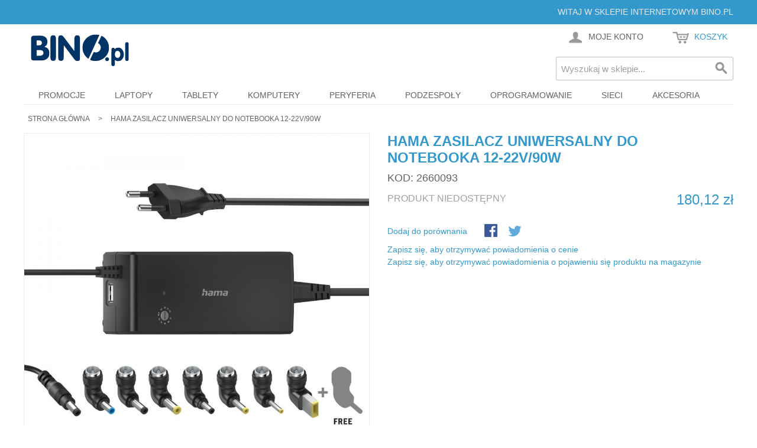

--- FILE ---
content_type: text/html; charset=UTF-8
request_url: https://bino.pl/hama-zasilacz-uniwersalny-do-notebooka-12-22v-90w.html
body_size: 12001
content:

<!DOCTYPE html>

<!--[if lt IE 7 ]> <html lang="pl" id="top" class="no-js ie6"> <![endif]-->
<!--[if IE 7 ]>    <html lang="pl" id="top" class="no-js ie7"> <![endif]-->
<!--[if IE 8 ]>    <html lang="pl" id="top" class="no-js ie8"> <![endif]-->
<!--[if IE 9 ]>    <html lang="pl" id="top" class="no-js ie9"> <![endif]-->
<!--[if (gt IE 9)|!(IE)]><!--> <html lang="pl" id="top" class="no-js"> <!--<![endif]-->

<head>
<meta http-equiv="Content-Type" content="text/html; charset=utf-8" />
<title>Hama Zasilacz uniwersalny do notebooka 12-22V/90W - BINO.pl</title>
<meta name="description" content="Zobacz Hama Zasilacz uniwersalny do notebooka 12-22V/90W | Hama | 200004 w sklepie internetowym BINO.pl. Dostawa od 13zł. Darmowy odbiór własny w Krakowie." />
<meta name="robots" content="INDEX,FOLLOW" />
<link rel="icon" href="https://cdn.bino.pl/media/favicon/default/bino_pl_ico.gif" type="image/x-icon" />
<link rel="shortcut icon" href="https://cdn.bino.pl/media/favicon/default/bino_pl_ico.gif" type="image/x-icon" />
<!--[if lt IE 7]>
<script type="text/javascript">
//<![CDATA[
    var BLANK_URL = 'https://cdn.bino.pl/js/blank.html';
    var BLANK_IMG = 'https://cdn.bino.pl/js/spacer.gif';
//]]>
</script>
<![endif]-->
<link rel="stylesheet" type="text/css" href="https://cdn.bino.pl/js/calendar/calendar-win2k-1.css" />
<link rel="stylesheet" type="text/css" href="https://cdn.bino.pl/skin/frontend/bino/default/sm/basenews/css/sm-basenews.css" media="all" />
<script type="text/javascript" src="https://cdn.bino.pl/js/prototype/prototype.js"></script>
<script type="text/javascript" src="https://cdn.bino.pl/js/lib/jquery/jquery-1.12.1.min.js"></script>
<script type="text/javascript" src="https://cdn.bino.pl/js/lib/jquery/noconflict.js"></script>
<script type="text/javascript" src="https://cdn.bino.pl/js/lib/ccard.js"></script>
<script type="text/javascript" src="https://cdn.bino.pl/js/prototype/validation.js"></script>
<script type="text/javascript" src="https://cdn.bino.pl/js/scriptaculous/builder.js"></script>
<script type="text/javascript" src="https://cdn.bino.pl/js/scriptaculous/effects.js"></script>
<script type="text/javascript" src="https://cdn.bino.pl/js/scriptaculous/dragdrop.js"></script>
<script type="text/javascript" src="https://cdn.bino.pl/js/scriptaculous/controls.js"></script>
<script type="text/javascript" src="https://cdn.bino.pl/js/scriptaculous/slider.js"></script>
<script type="text/javascript" src="https://cdn.bino.pl/js/varien/js.js"></script>
<script type="text/javascript" src="https://cdn.bino.pl/js/varien/form.js"></script>
<script type="text/javascript" src="https://cdn.bino.pl/js/mage/translate.js"></script>
<script type="text/javascript" src="https://cdn.bino.pl/js/mage/cookies.js"></script>
<script type="text/javascript" src="https://cdn.bino.pl/js/calendar/calendar.js"></script>
<script type="text/javascript" src="https://cdn.bino.pl/js/calendar/calendar-setup.js"></script>
<script type="text/javascript" src="https://cdn.bino.pl/js/hackathon/HoneySpam/honeyspam.js"></script>
<script type="text/javascript" src="https://cdn.bino.pl/js/varien/product.js"></script>
<script type="text/javascript" src="https://cdn.bino.pl/js/varien/product_options.js"></script>
<script type="text/javascript" src="https://cdn.bino.pl/js/varien/configurable.js"></script>
<script type="text/javascript" src="https://cdn.bino.pl/skin/frontend/bino/default/js/lib/modernizr.custom.min.js"></script>
<script type="text/javascript" src="https://cdn.bino.pl/skin/frontend/bino/default/js/lib/selectivizr.js"></script>
<script type="text/javascript" src="https://cdn.bino.pl/skin/frontend/bino/default/js/lib/matchMedia.js"></script>
<script type="text/javascript" src="https://cdn.bino.pl/skin/frontend/bino/default/js/lib/matchMedia.addListener.js"></script>
<script type="text/javascript" src="https://cdn.bino.pl/skin/frontend/bino/default/js/lib/enquire.js"></script>
<script type="text/javascript" src="https://cdn.bino.pl/skin/frontend/bino/default/js/app.js"></script>
<script type="text/javascript" src="https://cdn.bino.pl/skin/frontend/bino/default/js/lib/jquery.cycle2.min.js"></script>
<script type="text/javascript" src="https://cdn.bino.pl/skin/frontend/bino/default/js/lib/jquery.cycle2.swipe.min.js"></script>
<script type="text/javascript" src="https://cdn.bino.pl/skin/frontend/bino/default/js/slideshow.js"></script>
<script type="text/javascript" src="https://cdn.bino.pl/skin/frontend/bino/default/js/lib/imagesloaded.js"></script>
<script type="text/javascript" src="https://cdn.bino.pl/skin/frontend/bino/default/js/minicart.js"></script>
<script type="text/javascript" src="https://cdn.bino.pl/skin/frontend/bino/default/js/lib/elevatezoom/jquery.elevateZoom-3.0.8.min.js"></script>
<link rel="stylesheet" href="//fonts.googleapis.com/css?family=Raleway:300,400,500,700,600" />
<link rel="publisher" href="https://plus.google.com/+binopl/" />
<link rel="canonical" href="https://bino.pl/hama-zasilacz-uniwersalny-do-notebooka-12-22v-90w.html" />
<!--[if  (lte IE 8) & (!IEMobile)]>
<link rel="stylesheet" type="text/css" href="https://cdn.bino.pl/skin/frontend/bino/default/css/styles-ie8.css" media="all" />
<link rel="stylesheet" type="text/css" href="https://cdn.bino.pl/skin/frontend/bino/default/css/madisonisland-ie8.css" media="all" />
<![endif]-->
<!--[if (gte IE 9) | (IEMobile)]><!-->
<link rel="stylesheet" type="text/css" href="https://cdn.bino.pl/skin/frontend/bino/default/css/styles.css" media="all" />
<link rel="stylesheet" type="text/css" href="https://cdn.bino.pl/skin/frontend/bino/default/css/madisonisland.css" media="all" />
<!--<![endif]-->

<script type="text/javascript">
//<![CDATA[
enUS = {"m":{"wide":["January","February","March","April","May","June","July","August","September","October","November","December"],"abbr":["Jan","Feb","Mar","Apr","May","Jun","Jul","Aug","Sep","Oct","Nov","Dec"]}}; // en_US locale reference
Calendar._DN = ["niedziela","poniedzia\u0142ek","wtorek","\u015broda","czwartek","pi\u0105tek","sobota"]; // full day names
Calendar._SDN = ["niedz.","pon.","wt.","\u015br.","czw.","pt.","sob."]; // short day names
Calendar._FD = 0; // First day of the week. "0" means display Sunday first, "1" means display Monday first, etc.
Calendar._MN = ["stycznia","lutego","marca","kwietnia","maja","czerwca","lipca","sierpnia","wrze\u015bnia","pa\u017adziernika","listopada","grudnia"]; // full month names
Calendar._SMN = ["sty","lut","mar","kwi","maj","cze","lip","sie","wrz","pa\u017a","lis","gru"]; // short month names
Calendar._am = "AM"; // am/pm
Calendar._pm = "PM";

// tooltips
Calendar._TT = {};
Calendar._TT["INFO"] = 'O kalendarzu';

Calendar._TT["ABOUT"] =
'Wybór czasu/daty\n' +
"(c) dynarch.com 2002-2005 / Author: Mihai Bazon\n" +
'Aby uzyskać najnowszą wersję odwiedź http://www.dynarch.com/projects/calendar/\n' +
'Rozpowszechniane na warunkach licencji GNU LGPL. Zobacz http://gnu.org/licenses/lgpl.html' +
'\n\n' +
'Wybrana data:\n' +
'- Użyj przycisków \xab aby wybrać rok\n' +
'- Użyj przycisków \u2039 aby wybrać miesiąc\n' +
'- Przytrzymaj przycisk myszy na powyższych przyciskach aby szybciej wybrać';
Calendar._TT["ABOUT_TIME"] = '\n\n' +
'Wybór czasu:\n' +
'- Kliknij na dowolnej części kontrolki aby ją zwiększyć\n' +
'- lub kliknij trzymając Shift aby zmniejszyć\n' +
'- lub naciśnij i przeciągnij aby wybrać szybciej';

Calendar._TT["PREV_YEAR"] = 'Poprzedni rok (przytrzymaj aby rozwinąć menu)';
Calendar._TT["PREV_MONTH"] = 'Poprzedni miesiąc (przytrzymaj aby rozwinąć menu)';
Calendar._TT["GO_TODAY"] = 'Idź do dzisiejszej daty';
Calendar._TT["NEXT_MONTH"] = 'Następny miesiąc (przytrzymaj aby rozwinąć menu)';
Calendar._TT["NEXT_YEAR"] = 'Następny rok (przytrzymaj aby rozwinąć menu)';
Calendar._TT["SEL_DATE"] = 'Wybierz datę';
Calendar._TT["DRAG_TO_MOVE"] = 'Przeciągnij aby przesunąć';
Calendar._TT["PART_TODAY"] = ' (' + "dzisiaj" + ')';

// the following is to inform that "%s" is to be the first day of week
Calendar._TT["DAY_FIRST"] = 'Wyświetl %s jako pierwszy';

// This may be locale-dependent. It specifies the week-end days, as an array
// of comma-separated numbers. The numbers are from 0 to 6: 0 means Sunday, 1
// means Monday, etc.
Calendar._TT["WEEKEND"] = "0,6";

Calendar._TT["CLOSE"] = 'Zamknij';
Calendar._TT["TODAY"] = "dzisiaj";
Calendar._TT["TIME_PART"] = 'kliknij trzymając Shift lub przeciągnij aby zmienić wartość';

// date formats
Calendar._TT["DEF_DATE_FORMAT"] = "%e %b %Y";
Calendar._TT["TT_DATE_FORMAT"] = "%e %B %Y";

Calendar._TT["WK"] = "tydzie\u0144";
Calendar._TT["TIME"] = 'Czas:';
//]]>
</script>

<script type="text/javascript">
//<![CDATA[
Mage.Cookies.path     = '/';
Mage.Cookies.domain   = '.bino.pl';
//]]>
</script>
<meta name="viewport" content="initial-scale=1.0, width=device-width" />

<script type="text/javascript">
//<![CDATA[
optionalZipCountries = ["HK","IE","MO","PA"];
//]]>
</script>
            <!-- Google Analytics -->
    <script>
        (function(i,s,o,g,r,a,m){i['GoogleAnalyticsObject']=r;i[r]=i[r]||function(){
            (i[r].q=i[r].q||[]).push(arguments)},i[r].l=1*new Date();a=s.createElement(o),
            m=s.getElementsByTagName(o)[0];a.async=1;a.src=g;m.parentNode.insertBefore(a,m)
        })(window,document,'script','//www.google-analytics.com/analytics.js','ga');

        ga('create', 'UA-64103597-1','auto');
        
                            ga('require', 'displayfeatures');
                                                                ga('send', 'pageview', '/hama-zasilacz-uniwersalny-do-notebooka-12-22v-90w.html');
        
    </script>
        <!-- End Google Analytics -->
<!-- twitter product cards -->
<meta name="twitter:card" content="product" />
<meta name="twitter:domain" content="https://bino.pl/" />
<meta name="twitter:site" content="@binopl" />
<meta name="twitter:creator" content="@binopl" />
<meta name="twitter:title" content="Hama Zasilacz uniwersalny do notebooka 12-22V/90W" />
<meta name="twitter:description" content="Hama Zasilacz uniwersalny do notebooka 12-22V/90W" />
<meta name="twitter:image" content="https://cdn.bino.pl/media/catalog/product/cache/1/image/265x/9df78eab33525d08d6e5fb8d27136e95/2/6/2660093.jpg" />
<meta name="twitter:data1" content="180.12 zł" />
<meta name="twitter:label1" content="Cena" />
<meta name="twitter:data2" content="0" />
<meta name="twitter:label2" content="Dostępność" />
<!-- open graph for facebook / other networks -->
<meta property="og:site_name" content="BINO.pl" />
<meta property="og:type" content="og:product" />
<meta property="og:title" content="Hama Zasilacz uniwersalny do notebooka 12-22V/90W" />
<meta property="og:image" content="https://cdn.bino.pl/media/catalog/product/2/6/2660093.jpg" />
<meta property="og:description" content="Hama Zasilacz uniwersalny do notebooka 12-22V/90W" />
<meta property="og:url" content="https://bino.pl/hama-zasilacz-uniwersalny-do-notebooka-12-22v-90w.html" />
<meta property="og:price:amount" content="180.12" />
<meta property="og:price:currency" content="PLN" />
<meta property="og:availability" content="oos" />
<script type="text/javascript">//<![CDATA[
        var Translator = new Translate({"Please select an option.":"Prosimy o wybranie opcji.","This is a required field.":"To pole jest wymagane.","Please enter a valid number in this field.":"Prosimy o wprowadzenie poprawnego numeru w tym polu.","Please use letters only (a-z or A-Z) in this field.":"Prosimy o u\u017cywanie jedynie liter (a-z lub A-Z) w tym polu.","Please use only letters (a-z), numbers (0-9) or underscore(_) in this field, first character should be a letter.":"Prosimy o u\u017cywanie jedynie liter (a-z), cyfr (0-9) lub podkre\u015blnika (_) w tym polu, pierwszy znak powinien by\u0107 liter\u0105.","Please enter a valid phone number. For example (123) 456-7890 or 123-456-7890.":"Prosimy o wprowadzenie poprawnego numeru telefonu. Dla przyk\u0142adu: (058) 553 87 12 lub 058 553 8712.","Please enter a valid date.":"Prosimy o wprowadzenie poprawnej daty.","Please enter a valid email address. For example johndoe@domain.com.":"Prosimy o wprowadzenie poprawnego adresu e-mail. Dla przyk\u0142adu: jan@kowalski.pl.","Please make sure your passwords match.":"Prosimy o upewnienie si\u0119, \u017ce wpisane has\u0142a s\u0105 identyczne.","Please enter a valid URL. For example http:\/\/www.example.com or www.example.com":"Prosimy o wprowadzenie poprawnego URL. Dla przyk\u0142adu: http:\/\/www.strona.pl lub www.strona.pl","Please enter a valid social security number. For example 123-45-6789.":"Prosimy o wprowadzenie poprawnego numeru ubezpieczenia. Dla przyk\u0142adu: 123-45-6789.","Please enter a valid zip code. For example 90602 or 90602-1234.":"Prosimy o wprowadzenie poprawnego kodu pocztowego. Dla przyk\u0142adu: 90602 lub 90-602.","Please enter a valid zip code.":"Prosimy o wprowadzenie poprawnego kodu pocztowego.","Please use this date format: dd\/mm\/yyyy. For example 17\/03\/2006 for the 17th of March, 2006.":"Prosimy o u\u017cycie nast\u0119puj\u0105cego formatu daty: dd\/mm\/rrrr. Dla przyk\u0142adu: 17\/03\/2006.","Please enter a valid $ amount. For example $100.00.":"Prosimy o wprowadzenie poprawnej sumy w $. Dla przyk\u0142adu: $100.00","Please select one of the above options.":"Prosimy o wyb\u00f3r jednej z powy\u017cszych opcji.","Please select one of the options.":"Prosimy o wyb\u00f3r jednej z opcji.","Please select State\/Province.":"Prosimy o wyb\u00f3r wojew\u00f3dztwa.","Please enter a number greater than 0 in this field.":"Prosimy o podanie numeru wi\u0119kszego od 0 w tym polu.","Please enter a valid credit card number.":"Prosimy o wprowadzenie poprawnego numeru karty kredytowej.","Please enter a valid credit card verification number.":"Prosimy o wprowadzenie prawid\u0142owego numeru weryfikacyjnego karty kredytowej.","Please use only letters (a-z or A-Z), numbers (0-9) or underscore(_) in this field, first character should be a letter.":"Prosimy o u\u017cywanie jedynie liter (a-z or A-Z), cyfr (0-9) lub podkre\u015blnika (_) w tym polu, pierwszy znak powinien by\u0107 liter\u0105.","Please wait, loading...":"Prosz\u0119 czeka\u0107, trwa \u0142adowanie...","Complete":"Sko\u0144czone","Add Products":"Dodaj produkty","Please choose to register or to checkout as a guest":"Prosimy o rejestracj\u0119 lub z\u0142o\u017cenie zam\u00f3wienia jako Go\u015b\u0107","Please specify shipping method.":"Prosimy o wyb\u00f3r sposobu wysy\u0142ki.","Your order cannot be completed at this time as there is no payment methods available for it.":"Brak wyboru p\u0142atno\u015bci dla wybranej metody dostawy. Prosz\u0119 wybra\u0107 inn\u0105 form\u0119 dostawy.","Please specify payment method.":"Prosimy o wyb\u00f3r sposobu p\u0142atno\u015bci.","Add to Cart":"Dodaj do koszyka","In Stock":"W magazynie","Out of Stock":"Brak w magazynie"});
        //]]></script></head>
<body class=" catalog-product-view catalog-product-view product-hama-zasilacz-uniwersalny-do-notebooka-12-22v-90w">
<div itemscope itemtype="http://schema.org/Organization">
		<meta itemprop="name" content="BINO.pl" />
			<meta itemprop="url" content="https://bino.pl/" />
			<meta itemprop="logo" content="https://cdn.bino.pl/skin/frontend/bino/default/images/logo.gif" />
			<div itemprop="address" itemscope itemtype="http://schema.org/PostalAddress"> 
				<meta itemprop="streetAddress" content="Twardowskiego 61" />
						 
		<meta itemprop="addressLocality" content="Kraków, Polska" />   
			</div>
			<meta itemprop="telephone" content="+48 12 260-11-00" />  
			<meta itemprop="email" content="biuro(at)bino(dot)com(dot)pl" /> 
	</div>
<div itemscope itemtype="http://schema.org/Product">
	<meta itemprop="name" content="Hama Zasilacz uniwersalny do notebooka 12-22V/90W"/>
	<meta itemprop="image" content="https://cdn.bino.pl/media/catalog/product/cache/1/image/9df78eab33525d08d6e5fb8d27136e95/2/6/2660093.jpg"/>
		
	<div itemprop="offers" itemscope itemtype="http://schema.org/Offer">
		<meta itemprop="priceCurrency" content="PLN"/>
		<meta itemprop="price" content="180.12"/>
		<meta itemprop="itemCondition" content="http://schema.org/NewCondition"/>
				<meta itemprop="availability" content="http://schema.org/OutOfStock"/>
						
	</div>
	<meta itemprop="description" content=""/>
	<meta itemprop="sku" content="2660093" />
		<meta itemprop="brand" content="Hama"/> 	
	<meta itemprop="mpn" content="200004" />
	<meta itemprop="gtin13" content="4047443426604" />
			
</div>
<div class="wrapper">
        <noscript>
        <div class="global-site-notice noscript">
            <div class="notice-inner">
                <p>
                    <strong>JavaScript seems to be disabled in your browser.</strong><br />
                    Musisz mieć włączony JavaScript w przeglądarce aby korzystać z funkcjonalności tej strony.                </p>
            </div>
        </div>
    </noscript>
    <div class="page">
        
<div class="header-language-background">
    <div class="header-language-container">
        <div class="store-language-container">
                    </div>

        
        <p class="welcome-msg">Witaj w sklepie internetowym BINO.pl </p>
    </div>
</div>

<header id="header" class="page-header">
    <div class="page-header-container">
        <a class="logo" href="https://bino.pl/">
            <img src="https://cdn.bino.pl/skin/frontend/bino/default/images/logo.gif" alt="BINO.pl" class="large" />
            <img src="https://cdn.bino.pl/skin/frontend/bino/default/images/logo.gif" alt="BINO.pl" class="small" />
        </a>

                <div class="store-language-container"></div>

        <!-- Skip Links -->

        <div class="skip-links">
            <a href="#header-nav" class="skip-link skip-nav" rel="nofollow">
                <span class="icon"></span>
                <span class="label">Menu</span>
            </a>

            <a href="#header-search" class="skip-link skip-search" rel="nofollow">
                <span class="icon"></span>
                <span class="label">Szukaj</span>
            </a>

            <div class="account-cart-wrapper">
                <a href="https://bino.pl/customer/account/" data-target-element="#header-account" class="skip-link skip-account" rel="nofollow">
                    <span class="icon"></span>
                    <span class="label">Moje konto</span>
                </a>

                <!-- Cart -->

                <div class="header-minicart">
                    

<a href="https://bino.pl/checkout/cart/" data-target-element="#header-cart" class="skip-link skip-cart  no-count">
    <span class="icon"></span>
    <span class="label">Koszyk</span>
    <span class="count">0</span>
</a>

<div id="header-cart" class="block block-cart skip-content">
    
<div id="minicart-error-message" class="minicart-message"></div>
<div id="minicart-success-message" class="minicart-message"></div>

<div class="minicart-wrapper">

    <p class="block-subtitle">
        Ostatnio dodane produkty        <a class="close skip-link-close" href="#" title="Zamknij">&times;</a>
    </p>

                    <p class="empty">Nie masz produktów w koszyku.</p>

    </div>
</div>
                </div>
            </div>


        </div>

        <!-- Navigation -->

        <div id="header-nav" class="skip-content">
            
    <nav id="nav">
        <ol class="nav-primary">
            <li  class="level0 nav-1 first"><a href="https://bino.pl/promocje" class="level0 ">Promocje</a></li><li  class="level0 nav-2"><a href="https://bino.pl/laptopy" class="level0 ">Laptopy</a></li><li  class="level0 nav-3"><a href="https://bino.pl/tablety" class="level0 ">Tablety</a></li><li  class="level0 nav-4 parent"><a href="https://bino.pl/komputery" class="level0 has-children">Komputery</a><ul class="level0"><li class="level1 view-all"><a class="level1" href="https://bino.pl/komputery">Komputery</a></li><li  class="level1 nav-4-1 first"><a href="https://bino.pl/komputery/komputery-all-in-one" class="level1 ">Komputery All-In-One</a></li><li  class="level1 nav-4-2"><a href="https://bino.pl/komputery/komputery-stacjonarne" class="level1 ">Komputery stacjonarne</a></li><li  class="level1 nav-4-3"><a href="https://bino.pl/komputery/serwery" class="level1 ">Serwery</a></li><li  class="level1 nav-4-4 last"><a href="https://bino.pl/komputery/stacje-robocze" class="level1 ">Stacje robocze</a></li></ul></li><li  class="level0 nav-5 parent"><a href="https://bino.pl/peryferia" class="level0 has-children">Peryferia</a><ul class="level0"><li class="level1 view-all"><a class="level1" href="https://bino.pl/peryferia">Peryferia</a></li><li  class="level1 nav-5-1 first parent"><a href="https://bino.pl/peryferia/drukarki-skanery-urzadzenia-wielofunkcyjne" class="level1 has-children">Drukarki, skanery, urządzenia wielofunkcyjne</a><ul class="level1"><li class="level2 view-all"><a class="level2" href="https://bino.pl/peryferia/drukarki-skanery-urzadzenia-wielofunkcyjne">Drukarki, skanery, urządzenia wielofunkcyjne</a></li><li  class="level2 nav-5-1-1 first"><a href="https://bino.pl/peryferia/drukarki-skanery-urzadzenia-wielofunkcyjne/drukarki" class="level2 ">Drukarki</a></li><li  class="level2 nav-5-1-2"><a href="https://bino.pl/peryferia/drukarki-skanery-urzadzenia-wielofunkcyjne/skanery" class="level2 ">Skanery</a></li><li  class="level2 nav-5-1-3"><a href="https://bino.pl/peryferia/drukarki-skanery-urzadzenia-wielofunkcyjne/urzadzenia-wielofunkcyjne" class="level2 ">Urządzenia wielofunkcyjne</a></li><li  class="level2 nav-5-1-4 last"><a href="https://bino.pl/peryferia/drukarki-skanery-urzadzenia-wielofunkcyjne/plotery" class="level2 ">Plotery</a></li></ul></li><li  class="level1 nav-5-2 parent"><a href="https://bino.pl/peryferia/dyski-i-napedy-zewnetrzne" class="level1 has-children">Dyski i napędy zewnętrzne</a><ul class="level1"><li class="level2 view-all"><a class="level2" href="https://bino.pl/peryferia/dyski-i-napedy-zewnetrzne">Dyski i napędy zewnętrzne</a></li><li  class="level2 nav-5-2-1 first"><a href="https://bino.pl/peryferia/dyski-i-napedy-zewnetrzne/dyski-zewnetrzne" class="level2 ">Dyski zewnętrzne</a></li><li  class="level2 nav-5-2-2 last"><a href="https://bino.pl/peryferia/dyski-i-napedy-zewnetrzne/napedy-zewnetrzne" class="level2 ">Napędy zewnętrzne</a></li></ul></li><li  class="level1 nav-5-3 parent"><a href="https://bino.pl/peryferia/glosniki-sluchawki-mikrofony" class="level1 has-children">Głośniki, słuchawki, mikrofony</a><ul class="level1"><li class="level2 view-all"><a class="level2" href="https://bino.pl/peryferia/glosniki-sluchawki-mikrofony">Głośniki, słuchawki, mikrofony</a></li><li  class="level2 nav-5-3-1 first"><a href="https://bino.pl/peryferia/glosniki-sluchawki-mikrofony/glosniki" class="level2 ">Głośniki</a></li><li  class="level2 nav-5-3-2"><a href="https://bino.pl/peryferia/glosniki-sluchawki-mikrofony/sluchawki" class="level2 ">Słuchawki</a></li><li  class="level2 nav-5-3-3 last"><a href="https://bino.pl/peryferia/glosniki-sluchawki-mikrofony/mikrofony" class="level2 ">Mikrofony</a></li></ul></li><li  class="level1 nav-5-4"><a href="https://bino.pl/peryferia/monitory" class="level1 ">Monitory</a></li><li  class="level1 nav-5-5 parent"><a href="https://bino.pl/peryferia/myszy-i-klawiatury" class="level1 has-children">Myszy i klawiatury</a><ul class="level1"><li class="level2 view-all"><a class="level2" href="https://bino.pl/peryferia/myszy-i-klawiatury">Myszy i klawiatury</a></li><li  class="level2 nav-5-5-1 first"><a href="https://bino.pl/peryferia/myszy-i-klawiatury/klawiatury" class="level2 ">Klawiatury</a></li><li  class="level2 nav-5-5-2"><a href="https://bino.pl/peryferia/myszy-i-klawiatury/myszy" class="level2 ">Myszy</a></li><li  class="level2 nav-5-5-3"><a href="https://bino.pl/peryferia/myszy-i-klawiatury/zestawy-klawiatura-z-mysza" class="level2 ">Zestawy klawiatura z myszą</a></li><li  class="level2 nav-5-5-4"><a href="https://bino.pl/peryferia/myszy-i-klawiatury/manipulatory-3d" class="level2 ">Manipulatory 3D</a></li><li  class="level2 nav-5-5-5 last"><a href="https://bino.pl/peryferia/myszy-i-klawiatury/prezentery-i-wskazniki" class="level2 ">Prezentery i wskaźniki</a></li></ul></li><li  class="level1 nav-5-6 parent"><a href="https://bino.pl/peryferia/pamieci" class="level1 has-children">Pamięci</a><ul class="level1"><li class="level2 view-all"><a class="level2" href="https://bino.pl/peryferia/pamieci">Pamięci</a></li><li  class="level2 nav-5-6-1 first"><a href="https://bino.pl/peryferia/pamieci/pamieci-flash-usb" class="level2 ">Pamięci flash USB</a></li><li  class="level2 nav-5-6-2 last"><a href="https://bino.pl/peryferia/pamieci/karty-pamieci" class="level2 ">Karty pamięci</a></li></ul></li><li  class="level1 nav-5-7 parent"><a href="https://bino.pl/peryferia/projektory-tablice-i-ekrany" class="level1 has-children">Projektory, tablice i ekrany</a><ul class="level1"><li class="level2 view-all"><a class="level2" href="https://bino.pl/peryferia/projektory-tablice-i-ekrany">Projektory, tablice i ekrany</a></li><li  class="level2 nav-5-7-1 first"><a href="https://bino.pl/peryferia/projektory-tablice-i-ekrany/projektory" class="level2 ">Projektory</a></li><li  class="level2 nav-5-7-2"><a href="https://bino.pl/peryferia/projektory-tablice-i-ekrany/ekrany-do-projektorow" class="level2 ">Ekrany do projektorów</a></li><li  class="level2 nav-5-7-3 last"><a href="https://bino.pl/peryferia/projektory-tablice-i-ekrany/tablice" class="level2 ">Tablice</a></li></ul></li><li  class="level1 nav-5-8 last parent"><a href="https://bino.pl/peryferia/zasilacze-ups-i-listwy-zabezpieczajace" class="level1 has-children">Zasilacze UPS i listwy zabezpieczające</a><ul class="level1"><li class="level2 view-all"><a class="level2" href="https://bino.pl/peryferia/zasilacze-ups-i-listwy-zabezpieczajace">Zasilacze UPS i listwy zabezpieczające</a></li><li  class="level2 nav-5-8-1 first"><a href="https://bino.pl/peryferia/zasilacze-ups-i-listwy-zabezpieczajace/zasilacze-awaryjne" class="level2 ">Zasilacze awaryjne</a></li><li  class="level2 nav-5-8-2 last"><a href="https://bino.pl/peryferia/zasilacze-ups-i-listwy-zabezpieczajace/listwy-zabezpieczajace" class="level2 ">Listwy zabezpieczające</a></li></ul></li></ul></li><li  class="level0 nav-6 parent"><a href="https://bino.pl/podzespoly" class="level0 has-children">Podzespoły</a><ul class="level0"><li class="level1 view-all"><a class="level1" href="https://bino.pl/podzespoly">Podzespoły</a></li><li  class="level1 nav-6-1 first"><a href="https://bino.pl/podzespoly/plyty-glowne" class="level1 ">Płyty główne</a></li><li  class="level1 nav-6-2"><a href="https://bino.pl/podzespoly/procesory" class="level1 ">Procesory</a></li><li  class="level1 nav-6-3"><a href="https://bino.pl/podzespoly/pamieci-ram" class="level1 ">Pamięci RAM</a></li><li  class="level1 nav-6-4"><a href="https://bino.pl/podzespoly/karty-graficzne" class="level1 ">Karty graficzne</a></li><li  class="level1 nav-6-5"><a href="https://bino.pl/podzespoly/dyski-twarde" class="level1 ">Dyski twarde</a></li><li  class="level1 nav-6-6"><a href="https://bino.pl/podzespoly/napedy-optyczne" class="level1 ">Napędy optyczne</a></li><li  class="level1 nav-6-7"><a href="https://bino.pl/podzespoly/obudowy-pc" class="level1 ">Obudowy PC</a></li><li  class="level1 nav-6-8"><a href="https://bino.pl/podzespoly/zasilacze-do-obudow-pc" class="level1 ">Zasilacze do obudów PC</a></li><li  class="level1 nav-6-9 last"><a href="https://bino.pl/podzespoly/opcje-serwerowe" class="level1 ">Opcje serwerowe</a></li></ul></li><li  class="level0 nav-7"><a href="https://bino.pl/oprogramowanie" class="level0 ">Oprogramowanie</a></li><li  class="level0 nav-8 parent"><a href="https://bino.pl/sieci" class="level0 has-children">Sieci</a><ul class="level0"><li class="level1 view-all"><a class="level1" href="https://bino.pl/sieci">Sieci</a></li><li  class="level1 nav-8-1 first parent"><a href="https://bino.pl/sieci/internet-w-domu-i-w-firmie" class="level1 has-children">Internet w domu i w firmie</a><ul class="level1"><li class="level2 view-all"><a class="level2" href="https://bino.pl/sieci/internet-w-domu-i-w-firmie">Internet w domu i w firmie</a></li><li  class="level2 nav-8-1-1 first"><a href="https://bino.pl/sieci/internet-w-domu-i-w-firmie/routery-i-modemy" class="level2 ">Routery i modemy</a></li><li  class="level2 nav-8-1-2"><a href="https://bino.pl/sieci/internet-w-domu-i-w-firmie/punkty-dostepowe-wi-fi" class="level2 ">Punkty dostępowe Wi-Fi</a></li><li  class="level2 nav-8-1-3"><a href="https://bino.pl/sieci/internet-w-domu-i-w-firmie/przelaczniki-i-koncentratory" class="level2 ">Przełączniki i koncentratory</a></li><li  class="level2 nav-8-1-4"><a href="https://bino.pl/sieci/internet-w-domu-i-w-firmie/karty-sieciowe" class="level2 ">Karty sieciowe</a></li><li  class="level2 nav-8-1-5"><a href="https://bino.pl/sieci/internet-w-domu-i-w-firmie/serwery-druku" class="level2 ">Serwery druku</a></li><li  class="level2 nav-8-1-6"><a href="https://bino.pl/sieci/internet-w-domu-i-w-firmie/siec-z-gniazdka" class="level2 ">Sieć z gniazdka</a></li><li  class="level2 nav-8-1-7"><a href="https://bino.pl/sieci/internet-w-domu-i-w-firmie/wzmacniacze-sygnalu" class="level2 ">Wzmacniacze sygnału</a></li><li  class="level2 nav-8-1-8 last"><a href="https://bino.pl/sieci/internet-w-domu-i-w-firmie/serwery-plikow-nas" class="level2 ">Serwery plików NAS</a></li></ul></li><li  class="level1 nav-8-2 parent"><a href="https://bino.pl/sieci/internet-mobilny" class="level1 has-children">Internet mobilny</a><ul class="level1"><li class="level2 view-all"><a class="level2" href="https://bino.pl/sieci/internet-mobilny">Internet mobilny</a></li><li  class="level2 nav-8-2-1 first"><a href="https://bino.pl/sieci/internet-mobilny/routery-mobilne" class="level2 ">Routery mobilne</a></li><li  class="level2 nav-8-2-2 last"><a href="https://bino.pl/sieci/internet-mobilny/modemy-mobilne" class="level2 ">Modemy mobilne</a></li></ul></li><li  class="level1 nav-8-3 last parent"><a href="https://bino.pl/sieci/monitoring-ip" class="level1 has-children">Monitoring IP</a><ul class="level1"><li class="level2 view-all"><a class="level2" href="https://bino.pl/sieci/monitoring-ip">Monitoring IP</a></li><li  class="level2 nav-8-3-1 first"><a href="https://bino.pl/sieci/monitoring-ip/kamery-ip" class="level2 ">Kamery IP</a></li><li  class="level2 nav-8-3-2 last"><a href="https://bino.pl/sieci/monitoring-ip/rejestratory-ip" class="level2 ">Rejestratory IP</a></li></ul></li></ul></li><li  class="level0 nav-9 last parent"><a href="https://bino.pl/akcesoria" class="level0 has-children">Akcesoria</a><ul class="level0"><li class="level1 view-all"><a class="level1" href="https://bino.pl/akcesoria">Akcesoria</a></li><li  class="level1 nav-9-1 first parent"><a href="https://bino.pl/akcesoria/eksploatacja-i-nosniki" class="level1 has-children">Eksploatacja i nośniki</a><ul class="level1"><li class="level2 view-all"><a class="level2" href="https://bino.pl/akcesoria/eksploatacja-i-nosniki">Eksploatacja i nośniki</a></li><li  class="level2 nav-9-1-1 first"><a href="https://bino.pl/akcesoria/eksploatacja-i-nosniki/tusze-tonery-tasmy" class="level2 ">Tusze, tonery, taśmy</a></li><li  class="level2 nav-9-1-2"><a href="https://bino.pl/akcesoria/eksploatacja-i-nosniki/papiery-i-folie" class="level2 ">Papiery i folie</a></li><li  class="level2 nav-9-1-3"><a href="https://bino.pl/akcesoria/eksploatacja-i-nosniki/nosniki-cd-dvd-bdr" class="level2 ">Nośniki CD, DVD, BDR</a></li><li  class="level2 nav-9-1-4"><a href="https://bino.pl/akcesoria/eksploatacja-i-nosniki/akumulatory-i-baterie" class="level2 ">Akumulatory i baterie</a></li><li  class="level2 nav-9-1-5 last"><a href="https://bino.pl/akcesoria/eksploatacja-i-nosniki/kosmetyka" class="level2 ">Kosmetyka</a></li></ul></li><li  class="level1 nav-9-2"><a href="https://bino.pl/akcesoria/akcesoria-usb" class="level1 ">Akcesoria USB</a></li><li  class="level1 nav-9-3 parent"><a href="https://bino.pl/akcesoria/akcesoria-do-laptopow" class="level1 has-children">Akcesoria do laptopów</a><ul class="level1"><li class="level2 view-all"><a class="level2" href="https://bino.pl/akcesoria/akcesoria-do-laptopow">Akcesoria do laptopów</a></li><li  class="level2 nav-9-3-1 first"><a href="https://bino.pl/akcesoria/akcesoria-do-laptopow/baterie" class="level2 ">Baterie</a></li><li  class="level2 nav-9-3-2"><a href="https://bino.pl/akcesoria/akcesoria-do-laptopow/dyski-twarde" class="level2 ">Dyski twarde</a></li><li  class="level2 nav-9-3-3"><a href="https://bino.pl/akcesoria/akcesoria-do-laptopow/etui-torby-plecaki-walizki" class="level2 ">Etui, torby, plecaki, walizki</a></li><li  class="level2 nav-9-3-4"><a href="https://bino.pl/akcesoria/akcesoria-do-laptopow/pamieci-ram" class="level2 ">Pamięci RAM</a></li><li  class="level2 nav-9-3-5 last"><a href="https://bino.pl/akcesoria/akcesoria-do-laptopow/zasilacze" class="level2 ">Zasilacze</a></li></ul></li><li  class="level1 nav-9-4"><a href="https://bino.pl/akcesoria/akcesoria-do-tabletow" class="level1 ">Akcesoria do tabletów</a></li><li  class="level1 nav-9-5"><a href="https://bino.pl/akcesoria/akcesoria-do-komputerow" class="level1 ">Akcesoria do komputerów</a></li><li  class="level1 nav-9-6"><a href="https://bino.pl/akcesoria/akcesoria-do-serwerow" class="level1 ">Akcesoria do serwerów</a></li><li  class="level1 nav-9-7"><a href="https://bino.pl/akcesoria/kable-i-adaptery" class="level1 ">Kable i adaptery</a></li><li  class="level1 nav-9-8 last"><a href="https://bino.pl/akcesoria/rozszerzenia-gwarancji" class="level1 ">Rozszerzenia gwarancji</a></li></ul></li>        </ol>
    </nav>
        </div>

        <!-- Search -->

        <div id="header-search" class="skip-content">
            
<form id="search_mini_form" action="https://bino.pl/catalogsearch/result/" method="get">
    <div class="input-box">
        <label for="search">Szukaj:</label>
        <input id="search" type="search" name="q" value="" class="input-text required-entry" maxlength="128" placeholder="Wyszukaj w sklepie..." />
        <button type="submit" title="Szukaj" class="button search-button"><span><span>Szukaj</span></span></button>
    </div>

    <div id="search_autocomplete" class="search-autocomplete"></div>
    <script type="text/javascript">
    //<![CDATA[
        var searchForm = new Varien.searchForm('search_mini_form', 'search', '');
        searchForm.initAutocomplete('https://bino.pl/catalogsearch/ajax/suggest/', 'search_autocomplete');
    //]]>
    </script>
</form>
        </div>

        <!-- Account -->

        <div id="header-account" class="skip-content">
            <div class="links">
        <ul>
                                    <li class="first" ><a href="https://bino.pl/customer/account/" rel="nofollow" title="Moje konto" >Moje konto</a></li>
                                                                                                <li ><a href="https://bino.pl/checkout/cart/" rel="nofollow" title="Mój koszyk" class="top-link-cart">Mój koszyk</a></li>
                                                <li ><a href="https://bino.pl/checkout/" rel="nofollow" title="Zamówienie" class="top-link-checkout">Zamówienie</a></li>
                                                <li ><a href="https://bino.pl/customer/account/create/" rel="nofollow" title="Zarejestruj się" >Zarejestruj się</a></li>
                                                <li class=" last" ><a href="https://bino.pl/customer/account/login/" rel="nofollow" title="Zaloguj się" >Zaloguj się</a></li>
                        </ul>
</div>
        </div>
    </div>
</header>


        <div class="main-container col1-layout">
            <div class="main">
                
<div class="breadcrumbs">
    <ul>
                    <li class="home" itemscope="itemscope" itemtype="http://data-vocabulary.org/Breadcrumb">
                                    <a title="Strona główna" href="https://bino.pl/" itemprop="url"><span itemprop="title">Strona główna</span></a>
                                                    <span>> </span>
                            </li>
                    <li class="product" itemscope="itemscope" itemtype="http://data-vocabulary.org/Breadcrumb">
                		    <a href="#" title="Hama Zasilacz uniwersalny do notebooka 12-22V/90W" itemprop="url"><span itemprop="title">Hama Zasilacz uniwersalny do notebooka 12-22V/90W</span></a>
                                            </li>
            </ul>
</div>
                <div class="col-main">
                                        <script type="text/javascript">
    var optionsPrice = new Product.OptionsPrice([]);
</script>
<div id="messages_product_view"></div>
<div class="product-view">
    <div class="product-essential">
        <form action="https://bino.pl/checkout/cart/add/uenc/aHR0cHM6Ly9iaW5vLnBsL2hhbWEtemFzaWxhY3otdW5pd2Vyc2FsbnktZG8tbm90ZWJvb2thLTEyLTIydi05MHcuaHRtbA,,/product/247733/form_key/vpdyfGhURudL8vtS/" method="post" id="product_addtocart_form">
            <input name="form_key" type="hidden" value="vpdyfGhURudL8vtS" />
            <div class="no-display">
                <input type="hidden" name="product" value="247733" />
                <input type="hidden" name="related_product" id="related-products-field" value="" />
            </div>

            <div class="product-img-box">
                <div class="product-name">
                    <h1>Hama Zasilacz uniwersalny do notebooka 12-22V/90W</h1>
                </div>
                <div class="product-image product-image-zoom">
    <div class="product-image-gallery">
        <img id="image-main"
             class="gallery-image visible"
             src="https://cdn.bino.pl/media/catalog/product/cache/1/image/9df78eab33525d08d6e5fb8d27136e95/2/6/2660093.jpg"
             alt="Hama Zasilacz uniwersalny do notebooka 12-22V/90W"
             title="Hama Zasilacz uniwersalny do notebooka 12-22V/90W" />

            </div>
</div>


            </div>

            <div class="product-shop">
                <div class="product-name">
                    <span class="h1">Hama Zasilacz uniwersalny do notebooka 12-22V/90W</span>
                    <p class="h3">Kod: <span>
                    2660093                    </span></p>
                </div>

                <div class="price-info">
                    

                        
    <div class="price-box">
                                                                <span class="regular-price" id="product-price-247733">
                                            <span class="price">180,12 zł</span>                                    </span>
                        
        </div>

                                        
                </div>

                
				<div class="extra-info">
                                                    <p class="availability out-of-stock">
            <span class="label">Dostępność:</span>
            <span class="value">Produkt niedostępny</span>
        </p>
    					
                </div>

                
                
            </div>

            <div class="add-to-cart-wrapper">
                                    <div class="add-to-box">
                                                

<ul class="add-to-links">
    <li><span class="separator">|</span> <a href="https://bino.pl/catalog/product_compare/add/product/247733/uenc/aHR0cHM6Ly9iaW5vLnBsL2hhbWEtemFzaWxhY3otdW5pd2Vyc2FsbnktZG8tbm90ZWJvb2thLTEyLTIydi05MHcuaHRtbA,,/form_key/vpdyfGhURudL8vtS/" class="link-compare">Dodaj do porównania</a></li>

</ul>

                        

<ul class="sharing-links">
    
                    <li>
                <a href="http://www.facebook.com/sharer.php?s=100&p[url]=https%3A%2F%2Fbino.pl%2Fhama-zasilacz-uniwersalny-do-notebooka-12-22v-90w.html&p[images][0]=https%3A%2F%2Fcdn.bino.pl%2Fmedia%2Fcatalog%2Fproduct%2Fcache%2F1%2Fimage%2F9df78eab33525d08d6e5fb8d27136e95%2F2%2F6%2F2660093.jpg&p[title]=Hama+Zasilacz+uniwersalny+do+notebooka+12-22V%2F90W&p[summary]=" target="_blank" title="Udostępnij na Facebooku" class="link-facebook">
            Share Facebook        </a>
    </li>
    <li>
        <a href="http://twitter.com/home?status=Hama+Zasilacz+uniwersalny+do+notebooka+12-22V%2F90W+https%3A%2F%2Fbino.pl%2Fhama-zasilacz-uniwersalny-do-notebooka-12-22v-90w.html" target="_blank" title="Udostępnij na Twitterze" class="link-twitter">Udostępnij na Twitterze</a>
    </li>
</ul>

                    </div>
                                    				<p class="alert-price link-price-alert">
    <a href="https://bino.pl/productalert/add/price/product_id/247733/uenc/aHR0cHM6Ly9iaW5vLnBsL2hhbWEtemFzaWxhY3otdW5pd2Vyc2FsbnktZG8tbm90ZWJvb2thLTEyLTIydi05MHcuaHRtbA,,/" title="Zapisz się, aby otrzymywać powiadomienia o cenie">Zapisz się, aby otrzymywać powiadomienia o cenie</a>
</p>
<p class="alert-stock link-stock-alert">
    <a href="https://bino.pl/productalert/add/stock/product_id/247733/uenc/aHR0cHM6Ly9iaW5vLnBsL2hhbWEtemFzaWxhY3otdW5pd2Vyc2FsbnktZG8tbm90ZWJvb2thLTEyLTIydi05MHcuaHRtbA,,/" title="Zapisz się, aby otrzymywać powiadomienia o pojawieniu się produktu na magazynie">Zapisz się, aby otrzymywać powiadomienia o pojawieniu się produktu na magazynie</a>
</p>
				            </div>

            
            <div class="clearer"></div>
                    </form>
        <script type="text/javascript">
        //<![CDATA[
            var productAddToCartForm = new VarienForm('product_addtocart_form');
            productAddToCartForm.submit = function(button, url) {
                if (this.validator.validate()) {
                    var form = this.form;
                    var oldUrl = form.action;

                    if (url) {
                       form.action = url;
                    }
                    var e = null;
                    try {
                        this.form.submit();
                    } catch (e) {
                    }
                    this.form.action = oldUrl;
                    if (e) {
                        throw e;
                    }

                    if (button && button != 'undefined') {
                        button.disabled = true;
                    }
                }
            }.bind(productAddToCartForm);

            productAddToCartForm.submitLight = function(button, url){
                if(this.validator) {
                    var nv = Validation.methods;
                    delete Validation.methods['required-entry'];
                    delete Validation.methods['validate-one-required'];
                    delete Validation.methods['validate-one-required-by-name'];
                    // Remove custom datetime validators
                    for (var methodName in Validation.methods) {
                        if (methodName.match(/^validate-datetime-.*/i)) {
                            delete Validation.methods[methodName];
                        }
                    }

                    if (this.validator.validate()) {
                        if (url) {
                            this.form.action = url;
                        }
                        this.form.submit();
                    }
                    Object.extend(Validation.methods, nv);
                }
            }.bind(productAddToCartForm);
        //]]>
        </script>
    </div>

    <div class="product-collateral toggle-content tabs">
                    <dl id="collateral-tabs" class="collateral-tabs">
                                    <dt class="tab"><span>Informacje dodatkowe</span></dt>
                    <dd class="tab-container">
                        <div class="tab-content">    <h2>Informacje dodatkowe</h2>
    <table class="data-table" id="product-attribute-specs-table-param">
        <col style="width:25%;"/>
        <col />
        <tbody>
                    <tr>
                <th class="label">Kod</th>
                <td class="data">2660093</td>
            </tr>
                    <tr>
                <th class="label">Producent</th>
                <td class="data">Hama</td>
            </tr>
                    <tr>
                <th class="label">Kod producenta</th>
                <td class="data">200004</td>
            </tr>
                    <tr>
                <th class="label">EAN</th>
                <td class="data">4047443426604</td>
            </tr>
                    <tr>
                <th class="label">Strona www</th>
                <td class="data">http://www.hama.pl</td>
            </tr>
                </tbody>
    </table>
    <script type="text/javascript">decorateTable('product-attribute-specs-table-param')</script>
</div>
                    </dd>
                                    <dt class="tab"><span>Recenzje</span></dt>
                    <dd class="tab-container">
                        <div class="tab-content">
<div class="box-collateral box-reviews" id="customer-reviews">
                <p class="no-rating"><a href="https://bino.pl/review/product/list/id/247733/#review-form">Oceń ten produkt jako pierwszy</a></p>
        </div>
</div>
                    </dd>
                            </dl>
            </div>

        
</div>

<script type="text/javascript">
    var lifetime = 3600;
    var expireAt = Mage.Cookies.expires;
    if (lifetime > 0) {
        expireAt = new Date();
        expireAt.setTime(expireAt.getTime() + lifetime * 1000);
    }
    Mage.Cookies.set('external_no_cache', 1, expireAt);
</script>
                </div>
            </div>
        </div>
                <div class="footer-container">
    <div class="footer">
        <div class="block block-subscribe">
    <div class="block-title">
        <strong><span>Newsletter</span></strong>
    </div>
    <form action="https://bino.pl/newsletter/subscriber/new/" method="post" id="newsletter-validate-detail">
        <div class="block-content">
            <div class="form-subscribe-header">
                <label for="newsletter">Zapisz się do newslettera:</label>
            </div>
            <div class="input-box">
               <input type="email" spellcheck="false" name="email" id="newsletter" title="Zapisz się do newslettera" class="input-text required-entry validate-email" />
            </div>
            <div class="actions">
                <button type="submit" title="Subskrybuj" class="button"><span><span>Subskrybuj</span></span></button>
            </div>
        </div>
    </form>
    <script type="text/javascript">
    //<![CDATA[
        var newsletterSubscriberFormDetail = new VarienForm('newsletter-validate-detail');
    //]]>
    </script>
</div>
<div class="links">
<div class="block-title">
<h2><strong>Informacje</strong></h2>
</div>
<ul>
<li><a href="https://bino.pl/contacts">Napisz do nas</a></li>
<li><a href="https://bino.pl/seo-sitemap-category">Mapa strony</a></li>
<li><a href="https://bino.pl/catalogsearch/term/popular">Szukane frazy</a></li>
<li><a href="https://bino.pl/catalogsearch/advanced">Wyszukiwarka</a></li>
<li><a href="https://bino.pl/news">Aktualności</a></li>
</ul>
</div>
<div class="links">
<div class="block-title">
<h2><strong>Pomoc</strong></h2>
</div>
<ul>
<li><a href="https://bino.pl/salesorder">Realizacja zam&oacute;wienia</a></li>
<li><a href="https://bino.pl/available">Dostępność produkt&oacute;w</a></li>
<li><a href="https://bino.pl/dispach">Koszt dostawy</a></li>
<li><a href="https://bino.pl/payment">Formy płatności</a></li>
<li><a href="https://bino.pl/regulamin">Regulamin sklepu</a></li>
<li><a href="https://bino.pl/privacy-policy-cookie-restriction-mode">Polityka prywatności</a></li>
</ul>
</div>
<div class="links">
<div class="block-title">
<h2><strong><span>Firma BINO</span></strong></h2>
</div>
<ul>
<li><a href="https://bino.pl/contact">Kontakt</a></li>
<li><a href="https://bino.pl/about">Informacje o firmie</a></li>
<li><a href="https://bino.pl/rma-service">Serwis RMA</a></li>
<li><a href="https://bino.pl/prize">Nagrody i wyr&oacute;żnienia</a></li>
<li><a href="https://bino.pl/authorize">Certyfikaty</a></li>
<li><a href="https://bino.pl/career">Praca</a></li>
</ul>
</div><div class="links">
        <div class="block-title"><h2><strong><span>Moje konto</span></strong></h2></div>
        <ul>
                                    <li class="first" rel=nofollow><a href="https://bino.pl/customer/account/" rel="nofollow" title="Moje konto" >Moje konto</a></li>
                                                <li class=" last" ><a href="https://bino.pl/sales/guest/form/" title="Status zamówienia" rel=nofollow>Status zamówienia</a></li>
                        </ul>
</div>
		<address class="copyright">&copy; 2018 BINO.pl. All Rights Reserved.
</address>
		<div class="links-social">
			<ul class="links-social social">
				<li><a class="social-facebook" href="http://facebook.com/binopl" rel="nofollow" target="_blank"></a></li>
				<li><a class="social-googleplus" href="https://google.com/+binopl" rel="nofollow" target="_blank"></a></li>
				<li><a class="social-twitter" href="http://twitter.com/binopl" rel="nofollow" target="_blank"></a></li>
				<li><a class="social-ceneo" href="http://www.ceneo.pl/sklepy/bino.pl-s4104" rel="nofollow" target="_blank"></a></li>
				<li><a class="social-cenowarka" href="http://cenowarka.pl/?qlink=bino.pl&amp;subi=infos" rel="nofollow" target="_blank"></a></li>
			</ul>
		</div>
    </div>
</div>
                <div class="global-site-notice notice-cookie" id="notice-cookie-block">
    <div class="notice-inner">
        <div class="notice-text"><p>Szanowni Państwo, w związku z wejściem w życie w dniu 25 maja 2018r. Rozporządzenia Parlamentu Europejskiego i Rady (UE) 2016/679 z dnia 27 kwietnia 2016 r. (GDPR) sprawie ochrony os&oacute;b fizycznych w związku z przetwarzaniem danych osobowych i w sprawie swobodnego przepływu takich danych, zaktualizowaliśmy nasz regulamin i politykę prywatności. Informujemy, iż przetwarzamy Wasze dane osobowe zgodnie z GDPR.</p>
<p>Strona korzysta z plik&oacute;w cookies w celu realizacji usług i zgodnie z&nbsp;<a href="https://bino.pl/privacy-policy-cookie-restriction-mode">Polityką Plik&oacute;w Cookies.<br /></a>Możesz określić warunki przechowywania lub dostępu do plik&oacute;w cookies w Twojej przeglądarce. &nbsp;</p></div>
        <div class="actions"><button class="button" onclick="allowSaveCookie()"><span><span>Zgadzam się</span></span></button></div>
    </div>
</div>
<script type="text/javascript">
    /* <![CDATA[ */
    function allowSaveCookie() {
        Mage.Cookies.set('user_allowed_save_cookie', '{"1":1}', new Date(new Date().getTime() + 31536000 * 1000));
        if (Mage.Cookies.get('user_allowed_save_cookie')) {
            window.location.reload();
        } else {
            window.location.href = 'https://bino.pl/cms/index/noCookies/';
        }
    }
    $('notice-cookie-block').show();
    /* ]]> */
</script>


    <script>
    /* <![CDATA[ */
    var google_tag_params = {
                ecomm_prodid: 2660093,
                ecomm_pagetype: 'product',
                ecomm_pvalue: 180.12,
                        ecomm_category: 'Zasilacze',
                        ecomm_totalvalue: 180.12            };
    /* ]]> */
</script>
<script>
    /* <![CDATA[ */
    var google_conversion_id = 963286526;
        var google_custom_params = window.google_tag_params;
    var google_remarketing_only = true;
    /* ]]> */
</script>
<script src="//www.googleadservices.com/pagead/conversion.js"></script>
<noscript>
    <div style="display:inline;">
        <img height="1" width="1" style="border-style:none;" alt="" src="//googleads.g.doubleclick.net/pagead/viewthroughconversion/963286526/?value=0&amp;guid=ON&amp;script=0"/>
    </div>
</noscript>
    </div>
</div>
<!--afc532a1f280da6a03bee754a88323c6--></body>
</html>



--- FILE ---
content_type: text/plain
request_url: https://www.google-analytics.com/j/collect?v=1&_v=j102&a=1732203356&t=pageview&_s=1&dl=https%3A%2F%2Fbino.pl%2Fhama-zasilacz-uniwersalny-do-notebooka-12-22v-90w.html&dp=%2Fhama-zasilacz-uniwersalny-do-notebooka-12-22v-90w.html&ul=en-us%40posix&dt=Hama%20Zasilacz%20uniwersalny%20do%20notebooka%2012-22V%2F90W%20-%20BINO.pl&sr=1280x720&vp=1280x720&_u=IGBAgEABAAAAACAAI~&jid=634151174&gjid=1021022649&cid=992781609.1769044052&tid=UA-64103597-1&_gid=1915578158.1769044052&_slc=1&z=639920722
body_size: -448
content:
2,cG-XME65VXKWE